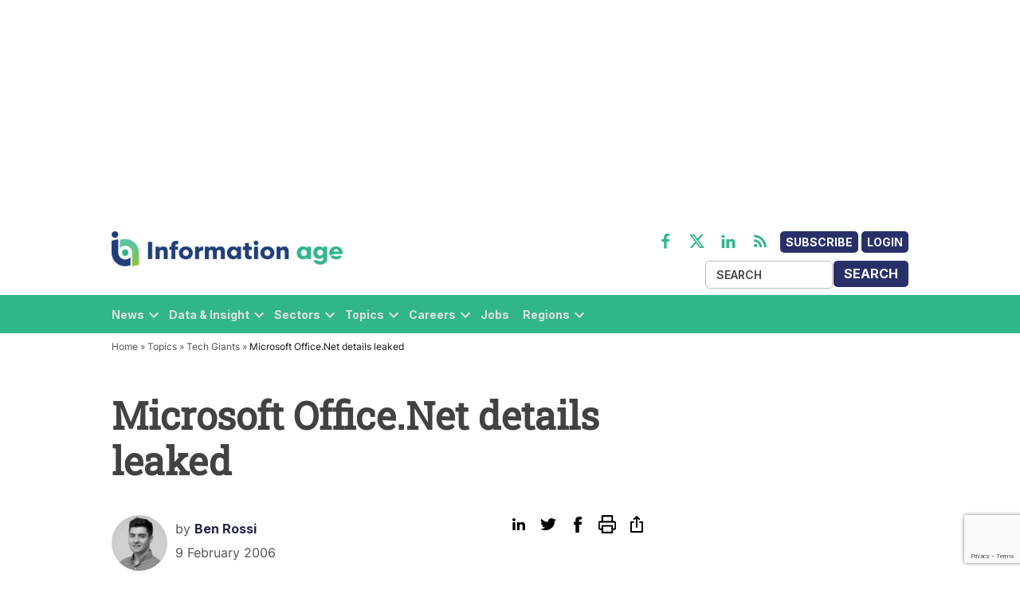

--- FILE ---
content_type: text/html; charset=utf-8
request_url: https://www.google.com/recaptcha/api2/anchor?ar=1&k=6LcVMM8pAAAAALqCtNoKVw0mOH41XeoQGw4effyE&co=aHR0cHM6Ly93d3cuaW5mb3JtYXRpb24tYWdlLmNvbTo0NDM.&hl=en&v=PoyoqOPhxBO7pBk68S4YbpHZ&size=invisible&anchor-ms=20000&execute-ms=30000&cb=fkxj615mt2h4
body_size: 48520
content:
<!DOCTYPE HTML><html dir="ltr" lang="en"><head><meta http-equiv="Content-Type" content="text/html; charset=UTF-8">
<meta http-equiv="X-UA-Compatible" content="IE=edge">
<title>reCAPTCHA</title>
<style type="text/css">
/* cyrillic-ext */
@font-face {
  font-family: 'Roboto';
  font-style: normal;
  font-weight: 400;
  font-stretch: 100%;
  src: url(//fonts.gstatic.com/s/roboto/v48/KFO7CnqEu92Fr1ME7kSn66aGLdTylUAMa3GUBHMdazTgWw.woff2) format('woff2');
  unicode-range: U+0460-052F, U+1C80-1C8A, U+20B4, U+2DE0-2DFF, U+A640-A69F, U+FE2E-FE2F;
}
/* cyrillic */
@font-face {
  font-family: 'Roboto';
  font-style: normal;
  font-weight: 400;
  font-stretch: 100%;
  src: url(//fonts.gstatic.com/s/roboto/v48/KFO7CnqEu92Fr1ME7kSn66aGLdTylUAMa3iUBHMdazTgWw.woff2) format('woff2');
  unicode-range: U+0301, U+0400-045F, U+0490-0491, U+04B0-04B1, U+2116;
}
/* greek-ext */
@font-face {
  font-family: 'Roboto';
  font-style: normal;
  font-weight: 400;
  font-stretch: 100%;
  src: url(//fonts.gstatic.com/s/roboto/v48/KFO7CnqEu92Fr1ME7kSn66aGLdTylUAMa3CUBHMdazTgWw.woff2) format('woff2');
  unicode-range: U+1F00-1FFF;
}
/* greek */
@font-face {
  font-family: 'Roboto';
  font-style: normal;
  font-weight: 400;
  font-stretch: 100%;
  src: url(//fonts.gstatic.com/s/roboto/v48/KFO7CnqEu92Fr1ME7kSn66aGLdTylUAMa3-UBHMdazTgWw.woff2) format('woff2');
  unicode-range: U+0370-0377, U+037A-037F, U+0384-038A, U+038C, U+038E-03A1, U+03A3-03FF;
}
/* math */
@font-face {
  font-family: 'Roboto';
  font-style: normal;
  font-weight: 400;
  font-stretch: 100%;
  src: url(//fonts.gstatic.com/s/roboto/v48/KFO7CnqEu92Fr1ME7kSn66aGLdTylUAMawCUBHMdazTgWw.woff2) format('woff2');
  unicode-range: U+0302-0303, U+0305, U+0307-0308, U+0310, U+0312, U+0315, U+031A, U+0326-0327, U+032C, U+032F-0330, U+0332-0333, U+0338, U+033A, U+0346, U+034D, U+0391-03A1, U+03A3-03A9, U+03B1-03C9, U+03D1, U+03D5-03D6, U+03F0-03F1, U+03F4-03F5, U+2016-2017, U+2034-2038, U+203C, U+2040, U+2043, U+2047, U+2050, U+2057, U+205F, U+2070-2071, U+2074-208E, U+2090-209C, U+20D0-20DC, U+20E1, U+20E5-20EF, U+2100-2112, U+2114-2115, U+2117-2121, U+2123-214F, U+2190, U+2192, U+2194-21AE, U+21B0-21E5, U+21F1-21F2, U+21F4-2211, U+2213-2214, U+2216-22FF, U+2308-230B, U+2310, U+2319, U+231C-2321, U+2336-237A, U+237C, U+2395, U+239B-23B7, U+23D0, U+23DC-23E1, U+2474-2475, U+25AF, U+25B3, U+25B7, U+25BD, U+25C1, U+25CA, U+25CC, U+25FB, U+266D-266F, U+27C0-27FF, U+2900-2AFF, U+2B0E-2B11, U+2B30-2B4C, U+2BFE, U+3030, U+FF5B, U+FF5D, U+1D400-1D7FF, U+1EE00-1EEFF;
}
/* symbols */
@font-face {
  font-family: 'Roboto';
  font-style: normal;
  font-weight: 400;
  font-stretch: 100%;
  src: url(//fonts.gstatic.com/s/roboto/v48/KFO7CnqEu92Fr1ME7kSn66aGLdTylUAMaxKUBHMdazTgWw.woff2) format('woff2');
  unicode-range: U+0001-000C, U+000E-001F, U+007F-009F, U+20DD-20E0, U+20E2-20E4, U+2150-218F, U+2190, U+2192, U+2194-2199, U+21AF, U+21E6-21F0, U+21F3, U+2218-2219, U+2299, U+22C4-22C6, U+2300-243F, U+2440-244A, U+2460-24FF, U+25A0-27BF, U+2800-28FF, U+2921-2922, U+2981, U+29BF, U+29EB, U+2B00-2BFF, U+4DC0-4DFF, U+FFF9-FFFB, U+10140-1018E, U+10190-1019C, U+101A0, U+101D0-101FD, U+102E0-102FB, U+10E60-10E7E, U+1D2C0-1D2D3, U+1D2E0-1D37F, U+1F000-1F0FF, U+1F100-1F1AD, U+1F1E6-1F1FF, U+1F30D-1F30F, U+1F315, U+1F31C, U+1F31E, U+1F320-1F32C, U+1F336, U+1F378, U+1F37D, U+1F382, U+1F393-1F39F, U+1F3A7-1F3A8, U+1F3AC-1F3AF, U+1F3C2, U+1F3C4-1F3C6, U+1F3CA-1F3CE, U+1F3D4-1F3E0, U+1F3ED, U+1F3F1-1F3F3, U+1F3F5-1F3F7, U+1F408, U+1F415, U+1F41F, U+1F426, U+1F43F, U+1F441-1F442, U+1F444, U+1F446-1F449, U+1F44C-1F44E, U+1F453, U+1F46A, U+1F47D, U+1F4A3, U+1F4B0, U+1F4B3, U+1F4B9, U+1F4BB, U+1F4BF, U+1F4C8-1F4CB, U+1F4D6, U+1F4DA, U+1F4DF, U+1F4E3-1F4E6, U+1F4EA-1F4ED, U+1F4F7, U+1F4F9-1F4FB, U+1F4FD-1F4FE, U+1F503, U+1F507-1F50B, U+1F50D, U+1F512-1F513, U+1F53E-1F54A, U+1F54F-1F5FA, U+1F610, U+1F650-1F67F, U+1F687, U+1F68D, U+1F691, U+1F694, U+1F698, U+1F6AD, U+1F6B2, U+1F6B9-1F6BA, U+1F6BC, U+1F6C6-1F6CF, U+1F6D3-1F6D7, U+1F6E0-1F6EA, U+1F6F0-1F6F3, U+1F6F7-1F6FC, U+1F700-1F7FF, U+1F800-1F80B, U+1F810-1F847, U+1F850-1F859, U+1F860-1F887, U+1F890-1F8AD, U+1F8B0-1F8BB, U+1F8C0-1F8C1, U+1F900-1F90B, U+1F93B, U+1F946, U+1F984, U+1F996, U+1F9E9, U+1FA00-1FA6F, U+1FA70-1FA7C, U+1FA80-1FA89, U+1FA8F-1FAC6, U+1FACE-1FADC, U+1FADF-1FAE9, U+1FAF0-1FAF8, U+1FB00-1FBFF;
}
/* vietnamese */
@font-face {
  font-family: 'Roboto';
  font-style: normal;
  font-weight: 400;
  font-stretch: 100%;
  src: url(//fonts.gstatic.com/s/roboto/v48/KFO7CnqEu92Fr1ME7kSn66aGLdTylUAMa3OUBHMdazTgWw.woff2) format('woff2');
  unicode-range: U+0102-0103, U+0110-0111, U+0128-0129, U+0168-0169, U+01A0-01A1, U+01AF-01B0, U+0300-0301, U+0303-0304, U+0308-0309, U+0323, U+0329, U+1EA0-1EF9, U+20AB;
}
/* latin-ext */
@font-face {
  font-family: 'Roboto';
  font-style: normal;
  font-weight: 400;
  font-stretch: 100%;
  src: url(//fonts.gstatic.com/s/roboto/v48/KFO7CnqEu92Fr1ME7kSn66aGLdTylUAMa3KUBHMdazTgWw.woff2) format('woff2');
  unicode-range: U+0100-02BA, U+02BD-02C5, U+02C7-02CC, U+02CE-02D7, U+02DD-02FF, U+0304, U+0308, U+0329, U+1D00-1DBF, U+1E00-1E9F, U+1EF2-1EFF, U+2020, U+20A0-20AB, U+20AD-20C0, U+2113, U+2C60-2C7F, U+A720-A7FF;
}
/* latin */
@font-face {
  font-family: 'Roboto';
  font-style: normal;
  font-weight: 400;
  font-stretch: 100%;
  src: url(//fonts.gstatic.com/s/roboto/v48/KFO7CnqEu92Fr1ME7kSn66aGLdTylUAMa3yUBHMdazQ.woff2) format('woff2');
  unicode-range: U+0000-00FF, U+0131, U+0152-0153, U+02BB-02BC, U+02C6, U+02DA, U+02DC, U+0304, U+0308, U+0329, U+2000-206F, U+20AC, U+2122, U+2191, U+2193, U+2212, U+2215, U+FEFF, U+FFFD;
}
/* cyrillic-ext */
@font-face {
  font-family: 'Roboto';
  font-style: normal;
  font-weight: 500;
  font-stretch: 100%;
  src: url(//fonts.gstatic.com/s/roboto/v48/KFO7CnqEu92Fr1ME7kSn66aGLdTylUAMa3GUBHMdazTgWw.woff2) format('woff2');
  unicode-range: U+0460-052F, U+1C80-1C8A, U+20B4, U+2DE0-2DFF, U+A640-A69F, U+FE2E-FE2F;
}
/* cyrillic */
@font-face {
  font-family: 'Roboto';
  font-style: normal;
  font-weight: 500;
  font-stretch: 100%;
  src: url(//fonts.gstatic.com/s/roboto/v48/KFO7CnqEu92Fr1ME7kSn66aGLdTylUAMa3iUBHMdazTgWw.woff2) format('woff2');
  unicode-range: U+0301, U+0400-045F, U+0490-0491, U+04B0-04B1, U+2116;
}
/* greek-ext */
@font-face {
  font-family: 'Roboto';
  font-style: normal;
  font-weight: 500;
  font-stretch: 100%;
  src: url(//fonts.gstatic.com/s/roboto/v48/KFO7CnqEu92Fr1ME7kSn66aGLdTylUAMa3CUBHMdazTgWw.woff2) format('woff2');
  unicode-range: U+1F00-1FFF;
}
/* greek */
@font-face {
  font-family: 'Roboto';
  font-style: normal;
  font-weight: 500;
  font-stretch: 100%;
  src: url(//fonts.gstatic.com/s/roboto/v48/KFO7CnqEu92Fr1ME7kSn66aGLdTylUAMa3-UBHMdazTgWw.woff2) format('woff2');
  unicode-range: U+0370-0377, U+037A-037F, U+0384-038A, U+038C, U+038E-03A1, U+03A3-03FF;
}
/* math */
@font-face {
  font-family: 'Roboto';
  font-style: normal;
  font-weight: 500;
  font-stretch: 100%;
  src: url(//fonts.gstatic.com/s/roboto/v48/KFO7CnqEu92Fr1ME7kSn66aGLdTylUAMawCUBHMdazTgWw.woff2) format('woff2');
  unicode-range: U+0302-0303, U+0305, U+0307-0308, U+0310, U+0312, U+0315, U+031A, U+0326-0327, U+032C, U+032F-0330, U+0332-0333, U+0338, U+033A, U+0346, U+034D, U+0391-03A1, U+03A3-03A9, U+03B1-03C9, U+03D1, U+03D5-03D6, U+03F0-03F1, U+03F4-03F5, U+2016-2017, U+2034-2038, U+203C, U+2040, U+2043, U+2047, U+2050, U+2057, U+205F, U+2070-2071, U+2074-208E, U+2090-209C, U+20D0-20DC, U+20E1, U+20E5-20EF, U+2100-2112, U+2114-2115, U+2117-2121, U+2123-214F, U+2190, U+2192, U+2194-21AE, U+21B0-21E5, U+21F1-21F2, U+21F4-2211, U+2213-2214, U+2216-22FF, U+2308-230B, U+2310, U+2319, U+231C-2321, U+2336-237A, U+237C, U+2395, U+239B-23B7, U+23D0, U+23DC-23E1, U+2474-2475, U+25AF, U+25B3, U+25B7, U+25BD, U+25C1, U+25CA, U+25CC, U+25FB, U+266D-266F, U+27C0-27FF, U+2900-2AFF, U+2B0E-2B11, U+2B30-2B4C, U+2BFE, U+3030, U+FF5B, U+FF5D, U+1D400-1D7FF, U+1EE00-1EEFF;
}
/* symbols */
@font-face {
  font-family: 'Roboto';
  font-style: normal;
  font-weight: 500;
  font-stretch: 100%;
  src: url(//fonts.gstatic.com/s/roboto/v48/KFO7CnqEu92Fr1ME7kSn66aGLdTylUAMaxKUBHMdazTgWw.woff2) format('woff2');
  unicode-range: U+0001-000C, U+000E-001F, U+007F-009F, U+20DD-20E0, U+20E2-20E4, U+2150-218F, U+2190, U+2192, U+2194-2199, U+21AF, U+21E6-21F0, U+21F3, U+2218-2219, U+2299, U+22C4-22C6, U+2300-243F, U+2440-244A, U+2460-24FF, U+25A0-27BF, U+2800-28FF, U+2921-2922, U+2981, U+29BF, U+29EB, U+2B00-2BFF, U+4DC0-4DFF, U+FFF9-FFFB, U+10140-1018E, U+10190-1019C, U+101A0, U+101D0-101FD, U+102E0-102FB, U+10E60-10E7E, U+1D2C0-1D2D3, U+1D2E0-1D37F, U+1F000-1F0FF, U+1F100-1F1AD, U+1F1E6-1F1FF, U+1F30D-1F30F, U+1F315, U+1F31C, U+1F31E, U+1F320-1F32C, U+1F336, U+1F378, U+1F37D, U+1F382, U+1F393-1F39F, U+1F3A7-1F3A8, U+1F3AC-1F3AF, U+1F3C2, U+1F3C4-1F3C6, U+1F3CA-1F3CE, U+1F3D4-1F3E0, U+1F3ED, U+1F3F1-1F3F3, U+1F3F5-1F3F7, U+1F408, U+1F415, U+1F41F, U+1F426, U+1F43F, U+1F441-1F442, U+1F444, U+1F446-1F449, U+1F44C-1F44E, U+1F453, U+1F46A, U+1F47D, U+1F4A3, U+1F4B0, U+1F4B3, U+1F4B9, U+1F4BB, U+1F4BF, U+1F4C8-1F4CB, U+1F4D6, U+1F4DA, U+1F4DF, U+1F4E3-1F4E6, U+1F4EA-1F4ED, U+1F4F7, U+1F4F9-1F4FB, U+1F4FD-1F4FE, U+1F503, U+1F507-1F50B, U+1F50D, U+1F512-1F513, U+1F53E-1F54A, U+1F54F-1F5FA, U+1F610, U+1F650-1F67F, U+1F687, U+1F68D, U+1F691, U+1F694, U+1F698, U+1F6AD, U+1F6B2, U+1F6B9-1F6BA, U+1F6BC, U+1F6C6-1F6CF, U+1F6D3-1F6D7, U+1F6E0-1F6EA, U+1F6F0-1F6F3, U+1F6F7-1F6FC, U+1F700-1F7FF, U+1F800-1F80B, U+1F810-1F847, U+1F850-1F859, U+1F860-1F887, U+1F890-1F8AD, U+1F8B0-1F8BB, U+1F8C0-1F8C1, U+1F900-1F90B, U+1F93B, U+1F946, U+1F984, U+1F996, U+1F9E9, U+1FA00-1FA6F, U+1FA70-1FA7C, U+1FA80-1FA89, U+1FA8F-1FAC6, U+1FACE-1FADC, U+1FADF-1FAE9, U+1FAF0-1FAF8, U+1FB00-1FBFF;
}
/* vietnamese */
@font-face {
  font-family: 'Roboto';
  font-style: normal;
  font-weight: 500;
  font-stretch: 100%;
  src: url(//fonts.gstatic.com/s/roboto/v48/KFO7CnqEu92Fr1ME7kSn66aGLdTylUAMa3OUBHMdazTgWw.woff2) format('woff2');
  unicode-range: U+0102-0103, U+0110-0111, U+0128-0129, U+0168-0169, U+01A0-01A1, U+01AF-01B0, U+0300-0301, U+0303-0304, U+0308-0309, U+0323, U+0329, U+1EA0-1EF9, U+20AB;
}
/* latin-ext */
@font-face {
  font-family: 'Roboto';
  font-style: normal;
  font-weight: 500;
  font-stretch: 100%;
  src: url(//fonts.gstatic.com/s/roboto/v48/KFO7CnqEu92Fr1ME7kSn66aGLdTylUAMa3KUBHMdazTgWw.woff2) format('woff2');
  unicode-range: U+0100-02BA, U+02BD-02C5, U+02C7-02CC, U+02CE-02D7, U+02DD-02FF, U+0304, U+0308, U+0329, U+1D00-1DBF, U+1E00-1E9F, U+1EF2-1EFF, U+2020, U+20A0-20AB, U+20AD-20C0, U+2113, U+2C60-2C7F, U+A720-A7FF;
}
/* latin */
@font-face {
  font-family: 'Roboto';
  font-style: normal;
  font-weight: 500;
  font-stretch: 100%;
  src: url(//fonts.gstatic.com/s/roboto/v48/KFO7CnqEu92Fr1ME7kSn66aGLdTylUAMa3yUBHMdazQ.woff2) format('woff2');
  unicode-range: U+0000-00FF, U+0131, U+0152-0153, U+02BB-02BC, U+02C6, U+02DA, U+02DC, U+0304, U+0308, U+0329, U+2000-206F, U+20AC, U+2122, U+2191, U+2193, U+2212, U+2215, U+FEFF, U+FFFD;
}
/* cyrillic-ext */
@font-face {
  font-family: 'Roboto';
  font-style: normal;
  font-weight: 900;
  font-stretch: 100%;
  src: url(//fonts.gstatic.com/s/roboto/v48/KFO7CnqEu92Fr1ME7kSn66aGLdTylUAMa3GUBHMdazTgWw.woff2) format('woff2');
  unicode-range: U+0460-052F, U+1C80-1C8A, U+20B4, U+2DE0-2DFF, U+A640-A69F, U+FE2E-FE2F;
}
/* cyrillic */
@font-face {
  font-family: 'Roboto';
  font-style: normal;
  font-weight: 900;
  font-stretch: 100%;
  src: url(//fonts.gstatic.com/s/roboto/v48/KFO7CnqEu92Fr1ME7kSn66aGLdTylUAMa3iUBHMdazTgWw.woff2) format('woff2');
  unicode-range: U+0301, U+0400-045F, U+0490-0491, U+04B0-04B1, U+2116;
}
/* greek-ext */
@font-face {
  font-family: 'Roboto';
  font-style: normal;
  font-weight: 900;
  font-stretch: 100%;
  src: url(//fonts.gstatic.com/s/roboto/v48/KFO7CnqEu92Fr1ME7kSn66aGLdTylUAMa3CUBHMdazTgWw.woff2) format('woff2');
  unicode-range: U+1F00-1FFF;
}
/* greek */
@font-face {
  font-family: 'Roboto';
  font-style: normal;
  font-weight: 900;
  font-stretch: 100%;
  src: url(//fonts.gstatic.com/s/roboto/v48/KFO7CnqEu92Fr1ME7kSn66aGLdTylUAMa3-UBHMdazTgWw.woff2) format('woff2');
  unicode-range: U+0370-0377, U+037A-037F, U+0384-038A, U+038C, U+038E-03A1, U+03A3-03FF;
}
/* math */
@font-face {
  font-family: 'Roboto';
  font-style: normal;
  font-weight: 900;
  font-stretch: 100%;
  src: url(//fonts.gstatic.com/s/roboto/v48/KFO7CnqEu92Fr1ME7kSn66aGLdTylUAMawCUBHMdazTgWw.woff2) format('woff2');
  unicode-range: U+0302-0303, U+0305, U+0307-0308, U+0310, U+0312, U+0315, U+031A, U+0326-0327, U+032C, U+032F-0330, U+0332-0333, U+0338, U+033A, U+0346, U+034D, U+0391-03A1, U+03A3-03A9, U+03B1-03C9, U+03D1, U+03D5-03D6, U+03F0-03F1, U+03F4-03F5, U+2016-2017, U+2034-2038, U+203C, U+2040, U+2043, U+2047, U+2050, U+2057, U+205F, U+2070-2071, U+2074-208E, U+2090-209C, U+20D0-20DC, U+20E1, U+20E5-20EF, U+2100-2112, U+2114-2115, U+2117-2121, U+2123-214F, U+2190, U+2192, U+2194-21AE, U+21B0-21E5, U+21F1-21F2, U+21F4-2211, U+2213-2214, U+2216-22FF, U+2308-230B, U+2310, U+2319, U+231C-2321, U+2336-237A, U+237C, U+2395, U+239B-23B7, U+23D0, U+23DC-23E1, U+2474-2475, U+25AF, U+25B3, U+25B7, U+25BD, U+25C1, U+25CA, U+25CC, U+25FB, U+266D-266F, U+27C0-27FF, U+2900-2AFF, U+2B0E-2B11, U+2B30-2B4C, U+2BFE, U+3030, U+FF5B, U+FF5D, U+1D400-1D7FF, U+1EE00-1EEFF;
}
/* symbols */
@font-face {
  font-family: 'Roboto';
  font-style: normal;
  font-weight: 900;
  font-stretch: 100%;
  src: url(//fonts.gstatic.com/s/roboto/v48/KFO7CnqEu92Fr1ME7kSn66aGLdTylUAMaxKUBHMdazTgWw.woff2) format('woff2');
  unicode-range: U+0001-000C, U+000E-001F, U+007F-009F, U+20DD-20E0, U+20E2-20E4, U+2150-218F, U+2190, U+2192, U+2194-2199, U+21AF, U+21E6-21F0, U+21F3, U+2218-2219, U+2299, U+22C4-22C6, U+2300-243F, U+2440-244A, U+2460-24FF, U+25A0-27BF, U+2800-28FF, U+2921-2922, U+2981, U+29BF, U+29EB, U+2B00-2BFF, U+4DC0-4DFF, U+FFF9-FFFB, U+10140-1018E, U+10190-1019C, U+101A0, U+101D0-101FD, U+102E0-102FB, U+10E60-10E7E, U+1D2C0-1D2D3, U+1D2E0-1D37F, U+1F000-1F0FF, U+1F100-1F1AD, U+1F1E6-1F1FF, U+1F30D-1F30F, U+1F315, U+1F31C, U+1F31E, U+1F320-1F32C, U+1F336, U+1F378, U+1F37D, U+1F382, U+1F393-1F39F, U+1F3A7-1F3A8, U+1F3AC-1F3AF, U+1F3C2, U+1F3C4-1F3C6, U+1F3CA-1F3CE, U+1F3D4-1F3E0, U+1F3ED, U+1F3F1-1F3F3, U+1F3F5-1F3F7, U+1F408, U+1F415, U+1F41F, U+1F426, U+1F43F, U+1F441-1F442, U+1F444, U+1F446-1F449, U+1F44C-1F44E, U+1F453, U+1F46A, U+1F47D, U+1F4A3, U+1F4B0, U+1F4B3, U+1F4B9, U+1F4BB, U+1F4BF, U+1F4C8-1F4CB, U+1F4D6, U+1F4DA, U+1F4DF, U+1F4E3-1F4E6, U+1F4EA-1F4ED, U+1F4F7, U+1F4F9-1F4FB, U+1F4FD-1F4FE, U+1F503, U+1F507-1F50B, U+1F50D, U+1F512-1F513, U+1F53E-1F54A, U+1F54F-1F5FA, U+1F610, U+1F650-1F67F, U+1F687, U+1F68D, U+1F691, U+1F694, U+1F698, U+1F6AD, U+1F6B2, U+1F6B9-1F6BA, U+1F6BC, U+1F6C6-1F6CF, U+1F6D3-1F6D7, U+1F6E0-1F6EA, U+1F6F0-1F6F3, U+1F6F7-1F6FC, U+1F700-1F7FF, U+1F800-1F80B, U+1F810-1F847, U+1F850-1F859, U+1F860-1F887, U+1F890-1F8AD, U+1F8B0-1F8BB, U+1F8C0-1F8C1, U+1F900-1F90B, U+1F93B, U+1F946, U+1F984, U+1F996, U+1F9E9, U+1FA00-1FA6F, U+1FA70-1FA7C, U+1FA80-1FA89, U+1FA8F-1FAC6, U+1FACE-1FADC, U+1FADF-1FAE9, U+1FAF0-1FAF8, U+1FB00-1FBFF;
}
/* vietnamese */
@font-face {
  font-family: 'Roboto';
  font-style: normal;
  font-weight: 900;
  font-stretch: 100%;
  src: url(//fonts.gstatic.com/s/roboto/v48/KFO7CnqEu92Fr1ME7kSn66aGLdTylUAMa3OUBHMdazTgWw.woff2) format('woff2');
  unicode-range: U+0102-0103, U+0110-0111, U+0128-0129, U+0168-0169, U+01A0-01A1, U+01AF-01B0, U+0300-0301, U+0303-0304, U+0308-0309, U+0323, U+0329, U+1EA0-1EF9, U+20AB;
}
/* latin-ext */
@font-face {
  font-family: 'Roboto';
  font-style: normal;
  font-weight: 900;
  font-stretch: 100%;
  src: url(//fonts.gstatic.com/s/roboto/v48/KFO7CnqEu92Fr1ME7kSn66aGLdTylUAMa3KUBHMdazTgWw.woff2) format('woff2');
  unicode-range: U+0100-02BA, U+02BD-02C5, U+02C7-02CC, U+02CE-02D7, U+02DD-02FF, U+0304, U+0308, U+0329, U+1D00-1DBF, U+1E00-1E9F, U+1EF2-1EFF, U+2020, U+20A0-20AB, U+20AD-20C0, U+2113, U+2C60-2C7F, U+A720-A7FF;
}
/* latin */
@font-face {
  font-family: 'Roboto';
  font-style: normal;
  font-weight: 900;
  font-stretch: 100%;
  src: url(//fonts.gstatic.com/s/roboto/v48/KFO7CnqEu92Fr1ME7kSn66aGLdTylUAMa3yUBHMdazQ.woff2) format('woff2');
  unicode-range: U+0000-00FF, U+0131, U+0152-0153, U+02BB-02BC, U+02C6, U+02DA, U+02DC, U+0304, U+0308, U+0329, U+2000-206F, U+20AC, U+2122, U+2191, U+2193, U+2212, U+2215, U+FEFF, U+FFFD;
}

</style>
<link rel="stylesheet" type="text/css" href="https://www.gstatic.com/recaptcha/releases/PoyoqOPhxBO7pBk68S4YbpHZ/styles__ltr.css">
<script nonce="3NRn7k5-H_VhT-_7_jXbsA" type="text/javascript">window['__recaptcha_api'] = 'https://www.google.com/recaptcha/api2/';</script>
<script type="text/javascript" src="https://www.gstatic.com/recaptcha/releases/PoyoqOPhxBO7pBk68S4YbpHZ/recaptcha__en.js" nonce="3NRn7k5-H_VhT-_7_jXbsA">
      
    </script></head>
<body><div id="rc-anchor-alert" class="rc-anchor-alert"></div>
<input type="hidden" id="recaptcha-token" value="[base64]">
<script type="text/javascript" nonce="3NRn7k5-H_VhT-_7_jXbsA">
      recaptcha.anchor.Main.init("[\x22ainput\x22,[\x22bgdata\x22,\x22\x22,\[base64]/[base64]/[base64]/[base64]/[base64]/UltsKytdPUU6KEU8MjA0OD9SW2wrK109RT4+NnwxOTI6KChFJjY0NTEyKT09NTUyOTYmJk0rMTxjLmxlbmd0aCYmKGMuY2hhckNvZGVBdChNKzEpJjY0NTEyKT09NTYzMjA/[base64]/[base64]/[base64]/[base64]/[base64]/[base64]/[base64]\x22,\[base64]\x22,\x22R3/CuMKmJ8KLfsKiJmgUwopew5wcS8OywrzCssOqwp1/[base64]/DnsKXfB7DoC7CkyvCkcOSdMODU8KFBMO3ecOGDsK5NBhzcyXChMKtNcOewrMBDRwwDcOfwrZcLcOXEcOEHsKDwoXDlMO6wqsUe8OEGSTCszLDgk/Csm7CnVldwoEDfWgOXcKkwrrDp3HDojIHw7LCqlnDtsOIT8KHwqNNwoHDucKRwoo5wrrCmsKfw4JAw5hKwrLDiMOQw4vCtyLDlzTCr8OmfTbCqMKdBMOXwpXColjDvMKWw5JdVMKiw7EZPcO9a8KrwoIGM8KAw5LDr8OuVDvCpm/DsX0YwrUAckV+JSPDjWPCs8OIPz9Bw6oowo17w5LDn8Kkw5k7BsKYw7pXwqoHwrnCmgHDu33CisK2w6XDv3LCgMOawp7CnS3ChsOjbsK4Lw7Cvh7CkVfDjcOmNFRKwr/DqcO6w49SSANzwp3Dq3fDk8KHZTTCicOYw7DCtsKqwqXCnsKrwr4GwrvCrHbCmD3CrXrDmcK+OCfDtsK9CsOQZMOgG3J7w4LCnXLDnhMBw4jCpsOmwpVqI8K8LyFLHMK8w5AKwqfClsOmJsKXcS1rwr/Du1DDmko4JxPDjMOIwp1bw4BcwpPCkmnCucOrYcOSwq4ENsOnDMKmw67DpWEFAMODQ3zCpBHDpQAeXMOiw6LDon8iSMKkwr9ADMOcXBjChcK6IsKndcOeCyjChsOTC8OsI1cQaEnDnMKML8K4wrlpA1dSw5UNfMK3w7/DpcObHMKdwqZ5eU/DonbCiUtdF8KeMcOdw7XDlDvDpsKCAcOACEHCrcODCWUUeDDCixXCisOgw5TDuTbDl2Jxw4x6XSI9AmNSacK7wpPDug/CggrDjsOGw6c6wqpvwp4+T8K7YcOOw7V/DR0DfF7Dgm4FbsOcwpxDwr/Cl8OnSsKdwo/Co8ORwoPCrsO1PsKJwqF6TMOJwonCpMOwwrDDucOnw6s2M8KqbsOEw4fDocKPw5l8wqjDgMO7eAQ8EyVyw7Z/[base64]/fSh8WUjCj8OVaRUWC1jDqkXDlxvDj8OODnhNEkAFTsK1wqfDpnx9NgQCw43Do8OdBcOnw7E8WsOTC24lEWnCjsKLJg/CrxhJR8KWw4nDmcKzFMKKGcOlAyjDhMOjwrPChRLDsWJNZMKDw77Dk8OMw6Yaw60ow6PCrHfDnQ11KsOiwr7Cl8KwajBHWcKYw55/wpLDpEvCo8KvZFYSw645wpN5RsK2UzQkV8OSAsOKw5XCozFSwqtUwo/DiU4IwoIww63DgsK/[base64]/Ct8O0w5Z+wpTCvWTDmQ4nbsKrwrYdGn9gMMKmWcOMwqvDh8Kbw7/DhsK1w7MuwrnDssOgFsOhAcOacD7CmcO2w7JgwrccwqNDQA3Dom3CpCJTCcODDW7DjcKKMsKReXfCnMOaMcOpRULDmcOsZwjCqB/Dr8O5G8K/PyzDmsKrOWUuKi5nXMOGYj0Uw6oPaMK/w4AYw4rDh2dOwqvChsOUwoPDmcKGCcOdKygDYUgNe3zCu8OhGhhQU8K2aEPCi8KTw7vDoDAdw73CssKkSnIZwpAuG8KqV8KjHRvCucKSwogjNGzDo8OxH8KVw78fwr3DtznCtTnDlitsw5M2worDr8OYwpM/BXHDu8OiwofDlANdw5zDicKpBcK+w57DrDrDnMOGwrvCicKDwo7DpsOywpHDsXfDvMO/w4VuTgFjwpPCkcOxw4bDkiATPR7ChXZuUsKXFsOIw67CisKjwpVdwo1cLcOxURXCuA7DhnTCh8KFEsO4w59KFMOfbsOLwpLClcOiIcOiS8KMw7bCiXkaJcKcVhjCk2/DsHzDtmIkw78eK2zDk8K6wqzDssK1D8KsCMKSdsKjWMKXInxXw5ILcVwHwqnChMO3ARDDgcKHLMOEwqcmwp8vc8OqwprDicKRHsOkKQvDqcKTLi9DZVzCiW4+w4tcwqfDosKUSMKTSsKewrduwpA+KHMTPibDr8OHwpvDhMKeb2ttMcO/Lg0dw4FZP3tTCMOhesOlGDrCtg7Cggd2wpPCk0/Dsy7CmExWw6t/QTIeD8KRdcKgb257exEAPsOlwqTCihfCkcKXwpPDk07CjsOtw4gDAX/[base64]/CrwPDuGDCszrDpcO+woRdwoLDkyEgC8OndT/DqUhqJwnDrivDncKzw4/[base64]/[base64]/[base64]/CslnCicK/w4IlY0vCrsKpwovDocOvwrvCjMO7w4FTZsKEFygAwrfCv8OMSyjCrH1ocsKkBUTDpcKNwqI8GcKDwok7w4bDhsOVHBZ3w6jCmcK4Nm4kw4/DhirDlkDDpcKGMMK0JTUbw7fDnQzDlhvDkzR9w41TKcO4wrDDlytiw7ZiwpQPGMO+w54vRHjDnT/DjMKdwptYMcOOw6RDw6htwpZjw7QKwqQ3w53CisKIC0PCnV15w60twqTDoUDDtmRxw7NYwo4jw7A0w5vDmw8bR8KOecOaw6XCgcOKw6VwwobDvsOnwqfDvHo1wp0Sw73CvB7DpWDCkGTCg1bCtsOGw6/DssO4Q0Rnwr97woDDjUDCosO+wqTDjj1iJ0PDhMOcQ28pXMKHayg7wqrDhyXCvcKpEG/CocOqJ8O1w4zCiMOtw6vCicKwwpPCqE1MwrkLF8Kzw5A1w6h8wp7CkgTDi8KaWmTCtcOTW2PDgsOGWW98AsO4EcK2woPCgMOsw6rDl2JCLVzDgcKpwqB4wrPDsEbDvcKew7PDt8OVwoMUw7rDusKqGH7DkR5mUDfCoA8Cw6R6O1PDjm/CosKpOB7Du8KBwoEKLiR8W8OYN8OKw6LDlsKNwrXCiUoNanHCgMOkPcKkwohaOW/CgsKcwq3DmB4uaR3DosOfBMOZwrLCiCNuwqxBwqbCnMOedsOuw6vCg0HCvxMqw5zDpEthwrnDlcOswrvCoMKSYsO3wp7CiGTDvUjDhUF9w43DnFrCi8KWElQpbMObw7LDvAxtJR/DscO6NMK+w7rDkhPDsMOtacOsAWVpb8Oyf8OFSjocQMOiLMKzwrnCrMKAwojDvyAaw6VFw4/DpMOVKsK7UsKKV8OqQMOqX8KXw6rDpSfConTDrHxCGcKVw57Ct8O5wqPDqcKUIMObwoHDn2M+NBrCuDvDizFiL8Khw5LDvwTDuVgBS8OYwr1Hw6BYXBTDs10dc8ODwoXCgcK/[base64]/[base64]/V8ODFMK4w440w7MIwqzDlg3DtsKHMCFnwpnDhz/CvEHCr3LDt1TDkTHCs8OkwqpbRsOGUH1QLsKPV8K/OB9zHy/CqwPDqcO+w5rCn2h2w6wpDVgQw4owwpJWwrrCokjDjVBbw78PW2HCt8K8w6vCu8KhGnpHacK+PGUcwqw1csKVasKuZcKcw6gmw5/[base64]/CmlLCkGx1TGwgw77CjGh8wr0hwpZ3w7A7KMKew5XCsifCtsOdwoLCssOxw5YXE8OVwo51w6Yqw5xeZcKeAsKvwr/CgsK4wqjDnkDDvcKnw67DgcKzwrxUQmlKwq3Cr2DClsKaRkolYcOZSFRBw4bDsMKrw7rDqA8HwrwowoQzwr3DusKdGBF1w53Di8O0ZMOdw41ZHxDCvMOjMhYcw7BSRcKqw7nDryTCiEbCl8OsQn3DlMOAw4HDgsOQUFDCusOIw4QmZkXChMK/wpJhwpTClUxYT2DDvA3CsMOIbSnCisKEHgV0OsKqKsKHPcOJwq4pw7TDnRR8IcOPM8K2D8KaMcOXRCTChFPCoVfDtcOQOsOYG8Kww7h/WMKnWcOQwoYBwqw2H1Q/bMOvdzbCh8KUwr/DocKcw4LCgsOvAcKuR8OgV8OFGcOiwo9qwpzCuw7CkjlqfVvCjsKRfWPDvSgYdlzDiWMvwpgJBsKPUknCqRA6wpcRwoDCgiHDoMO6w6dQw44Kw4IrdRbCr8OUwo9tQ0VAwobCsWvCo8ObBMK2dMORwq/DkwklCh04ZzbCl3rDhyfDrnnDnVM0PBMxd8KBND7ChGvCqGPDpMKOw6DDqsOnIsKAwr4QNMOVN8OBw47DnmfClUwfPMKfwps7DGR8HGMMYMKfSGTDpcOtw68gw4cTwqYcPivDnnjDksOZw73DqlAQw4rDiXkgw6HCjBLDqy99KBfDqsOTw6rCkcK7w71lw4/[base64]/blDCiFnDvBdkH2jDuCY+w6xSwqEfAEAWR3/Di8O4wrdnZMOjACJ2KMKbVUltwowrwpHDqXp/AjXDhgvDv8OeJcKSwqTDsydQSMKfwpp0dcOeBQTDliswHExVF3HCisKYw77Dm8KEw4nDr8OjH8OHAUpAwqfCmzBDw4wSTcOnOEDCn8Otw4zDmcOmw7TCqMKRCcKbG8OEw7fCmi/Ch8OCw7ZTfXpFwqjDu8OncMO9E8KSE8KRwrcgE0IRQA5fERrDnQ3DmnfCoMKHw7XCq0XDksOKaMORf8OvEBIawrgwNEoPwqwOwqDCqMOUwrNbcnHDu8OKwr7ClE/DicOqwr9OaMOmwpZvG8KcZD/Cv1dfwqJjDGzDuzvCmyLCjsOuPcKnB2rCpsOPwqLDj0Ryw5XCkcOgwrTCk8OVf8KRC3lSPcKlw4t6KW3Co0fCs3bDqMOqI01lwrViUUJvY8KJwqPCiMOeU33CgCoCZiw5OW/ChnojGgPDm1HDmz9/J2HCu8OqwqHDtMK1w4PCiGo2w6nCpMKbwp8dE8OyBMKjw4oCw69Kw6DDgMOwwo1BL1NqUcK/cg4rw6V7wrJpZjpecjjCjF7CncOWwoRbMBQBwrvCt8Kbw4IWwqHDhMOxwrcpGcO7A2vClQI/[base64]/wpEuRsK8J8KEwqPDmMKWwpUIOSvDj0bCjF0QXEAZw40PwqzCj8KRw6U/RcO0w4vClCHCozbDhHXChMK2wp1Owo7DnsOPbMOAdsK3wrcHwrohGBTDqsK9wpnCo8KMCF7DmMO7wr/DiDdNw6QBw54Kw6R6UFhIw5vDhcKhSQh9w5hzVxBFOMKjSMOuwo80SXbDr8OAfn/DuEx8MMOhADfClcOvKsK2WG5gQGTDisKVeUxew4zCtDTCrsOEEl7DqMK8Dm1iw45cwpMRwqoEw4BwR8OsNx3DtsKaOsKccWtBwrTDhgjCjcOlw6BXw48gIsO/w6xNw5tRwqLDiMONwq8rC0xww7bDlsKAf8KQTC3CnCoVwr/Ci8Kpw6QRM10qw7HDicKtLgJ6w7LDrMK/VcKrw4bCj0QnfXvDpsKOacK6w4DCoT/Cr8O6wqTDisKQR1p3NsK+wp9swqrCtMKpwqzCgwnCjcKywqA/KcOuw7ZyNsKhwr9MIcKXL8KLw7VVFsKTZMOIwoLDsCMfw7JOwpgMwo0vBcOyw7hiw4w6w4tswpfCs8O3wqN4UV/DlMKWwpVScsO1w4AlwqR6w4bCj2TCglJAwozDlsOtwrBgw6oGLsKeRsOnw5DCtgjCmAbDsXTChcKUZ8Otd8KtB8K3F8Oawoh9w6/[base64]/DvnXCn8KLw6w0Y27DnGpGw6vCl8KewpvDu8OQw77DtsOUwqgfw7LCpwXCrMKoVcODwoZuw5cDwrt/B8O/aWPDtQ5Ww5nCqMOqaVrCuhRkwpYIPsOTwrfDmFHCjcKddiPDmsKiAGbChMKzLCnDmhbDj1sMXsKkw5kmw4HDriDCkMKPwqPDt8OZRMOrwo1EwrnDqsOEwqRQw53CgsKNccKbw45UQ8K/TggiwqDCgMKNwodwFFnDqR3CsA4EZH9zw7zCgsOvw5rDosOvTsKtw7jCiUhjPsO/wq5OwoHDncKHGDrDvcKQw4rCq3YfwrLChRZqwoU7D8Kfw4obAMOPYsKcAcO4AsOowpzDkz/CjMK0YXIDYUbCtMO9acKnPFAXYAQnw6JTwqZvW8Ofw68XZwlfHsOTXcO4w5PDoCfCssO0wqbCuSfDli/DrsKJLMKqw59sWcKCRMKyQjjDsMOkwpPDjVhdwoLDrsKJbjzDvcKhwpPCpxDDtcKGTkcQw6FsCMOWwok6w7vDmhbDuS44V8OhwoI/E8Ksfm7CgCNOw6XChcOEOsKRwoPCglDDocOfNC3DmwnCoMO6OcOsd8OLwo3DncKAD8OrwpnCh8KAw6XCpjHDtMO2L3ZIUG7CiEZjw7tYw6Q5w5nCpiZ1CcKeIMKoCcOIwqMSbcOTwqLCjsOwK0HDvcKRw6pBA8K/clMHwqBYBsOBcjRAUlEbwrwpRSUZU8OJYsK2T8O/[base64]/[base64]/DpzLDv8OFwo7DnEZdw4kydh/Cl2zCmsKUwp4icyQEJEDDnX/CnxTDmsKgaMK3wqPClC8lw4DClsK5T8KOP8O1wohMMMORHXknLcOEwrptJyR7J8Ofw5tcTERaw47DmGIww7/DnsKSPcOuTXvDm3wERGDClhJYYMOkXcK0NMOAw4zDkMKDIREYQ8KzUDfDjMKDwr4/eUg4Y8OyGSd/[base64]/Ck1htwoQjwqtFI8OOwpNWRsOnw68fbsO3w4I5HnU9ailWwp3CigoaeW3CryALB8OUcgQEHGt7VSp9MMOJw5nCpMKFw61pw7QHbMKIHsOXwqtvwprDhMOkblwvDXjCncOEw55nTsOTwrPCtVNRw5zDsT/Co8KBM8Kmw49MO0sPCCRuwrVMPi7DrcKUO8OGXMKdZMKMwpnDnMOKXA9dM1vCoMOkd13CvG/DuSIQw5V/JsO2w4IFwprCtVRcw5LDpsKGwrB/P8KSwp/Cn3rDlMKYw5VrLhESwpDCq8OmwoDCuiR1bmcaajPCpsKwwrPChMONwp9Iw54Jw4bCvsOPw4YLTGfDrD3DsHVRUU3DqMKJOMKQOxBvwrvDqlQmSAjCpMK+w5s+SsOuZyhbJQJswoF+w4rCj8OUw6vDpjQVw47CpsOiw4/[base64]/w4rCisKfPsKDZWnCkBrDu8KFwrzDo0ESXXMXwp0aw6MCw47Cp0TDjcOLwrfDlTwLXC1Vwr1ZLQ0bI27CvMKKa8KtB0UwQhbClcOcGmPDm8OMbGLCvMO2H8ObwrV6wrAoWDjCosKswpnDo8OWw4XDu8K9w5/CmsKaw5zCv8O2WcKVdiDDhkTCrMOif8K4woo/XwtPNy3Cpwd4Kz7DkRF/[base64]/DmTowE8OLw7vCj38bOMOOwqHDnsOYGsK9w4LDpcODw4JsWVNWwognD8Ktw6LDniAvwrnDvhTCthDDmsKzw4E3T8KTwppCBDhpw6XDklxOUFsResKvfcOCayzCpizComkDPB8Gw5jCi2MbA8KvCcKvTDbDk0x/KcKXw6EARMO4w79aa8K1wqbCo3MWUHNkGSktMcKew7bDgsK4Q8Kuw7kXw4bCvhTCuCtPw7vCtn3CqMKpwocBwozDimbCnndMwrgWw5HDtBINwpR7w7PCjUzDrSdKNGtYUyBwwo/CjsOTLcKQehYjTsOVwrjCvMOjw4PCscOTwowAPmPDqGIfw5I2GsOaw4DChRHDmMKxw6FTw7zCn8KaJTrClcKfw77Cu1YnF1vDk8OKwpRCKzhqUcOUw4vCsMONJ04wwq3Ck8Oew7rCrMKnwrtsH8KqRMKtw5tWw7bCu1FhF3kyPcO9GXfCk8O5KWUtw5zDj8KPw5R0eC/CkgXDnMOLCsOMNB/CjUpow74CKS/DkMO4VsK8DWJCO8KuVlEOw7AQwobDgcO5FjzDumwYw4PCscOvwp8Cw6rDq8OYwrfCrHbDvzthwpLCjcOAw4YHXm9Jw5VOw6Bgw6XCtFYGf0PCsWHDnG1/e18tAMKvdV8kwq1RXFZQeCfDtn0rwoTDgMKHw4YLFxLDm1IkwqU6w7PCsiFxXcK1QwxSw6VXCMOsw7w2w4/Cs1U+wrLDjMOFOgbDlAvDoD5rwo8kF8Kyw4UBw77Cg8OpwpPCljJaPMKFDMKtaC3ChCLCocKQwoh5HsO1w7E5FsOWw5lCw7tCL8K+Wm7DiWnDrcK6HAFKw7M0AXPCgB8xw5/[base64]/DusORcsOfX1skf8OgeE54ch7CksOYB8ObQsOPR8OYwr/CjsOGwrZFw7U/[base64]/DsgfDoX3CpW1Vw4Q3wqY/w6R4e8KGCBrDqhnDlMOvw4xjTBR9w77CgSUtAsODWMKfDMObFUEqEMKSJgxbwqEwwqZNScOFwojCgcKBYsOOw63DvkFrNV/Cr1PDvcKkZxHDjMOCYCdUFsOMwrUOFEfCiVvCmDTDo8KfC1vCjMKAwr85IgUTKHLDvhvCm8ORBDRVw5RxLjTDgcKSwpVFw5kwIsKDw7srw4/DhMOww4U4C3JAVTzDuMKpPQPCqsKfwqjCvcOdw6FAJMOoKC9HcF/CkMOTwptVbmXCkMKYwppFZSJ/wo0aDlzDnyHCqk8Rw6jDi0HCnsKQMsK0w5I1w4sifhAJTW9fw5HDtQ9twrXCug7CsxJ8WR/CgMOtc2LCk8O2SsOTwrgCwovCvTlhwqYww5p0w5/CqsO3W2HCucKhw5LDvB/Dh8OIw5nDrMKnXsKTw5fDlDsRFsO2w41xNmAVwqLDpwLDpTUhJUXCljXChVRCFsO/DBMSwpMNwrFxw4PCnT/DujzCjcOMSl1iScOvcz/Dry4NB3UewrHDtMOKA019W8KJfcKkw5ATw7XDosOUw5RkO285Pk1ZFsOLcMOtfsOFHkPDmlvDki7CkXZ4PRkYwpl/HEXDikIrL8KQw7cIacKqw5Jtwrtxw4HCs8K5wrrClAvDtU3CrCxFwrFXwqvDncOGw63CkAECwr3Cr0bCoMKuw4o/w7DCg3XCtBdSKWwHGVfCgsKpw6kNwpTDhADDlMKZwoJKwonDksOOPcOCccKkDGHCknU6w4/CqMKgwq3CnsKsQcKrCDBAwrBbRhnDgcOhw6pxw7HDo3bDplnDkcOXfMOGw5gAw5NNaU/CrXHDpAlVQULCvGLCpMOCGjrCjlNyw4rCrsOsw7rCiltew6BMUUjCgSx5w6HDjMOWBMOHRSA/KVjCojnCm8OUwqTDg8OPwqjDocO3wq9jw7bCoMOcYh0gwrgWwqDCpVTDt8OnwoxeWMO0w4kYO8Krw7l8wrcUPQTDncORM8OAS8KAwqHDj8Okw6ZDVnR9wrHDhjwaR37Cm8KxHihuwonDmMKfwqIAUMOOMnplQ8KdBsOfwqzCj8K/IMKBwoDDq8KCVsKEJ8OgbwZBwq42OTA5bcOWPlZbIBrCk8Kbw5ILfXJoZMKqw4LDkXQaDkYFWsKow7XDnsOYwpfDucOzE8OGw4nCmsKlTlrDm8KCw6DClsO1wqtAJMKbwpzDhEnCvA7DhcOCwqbDhC7DqC80WHdJw6ReCMKxF8Kow60Ow6BxwoTCjsOpw6ktw6/Dsm8Ew7ITf8KtIRDDhylYwqJ+wqFzbzfDuRc0woBOacOSwqkCEcO5woMDw79JTsKCX1ckY8OCAsKIfhslw4RROibDgcO0VsKUwr7CkV/[base64]/ZUfDoXh9wpfCjBh7Qx3Di1FJw4vDnnMwwpTCt8OTwo/[base64]/wrHDmcKowrXCninCt8OAfA3DqDjDpTjDoy/CksOMOMOkB8OSw6bCn8KyQznCiMOIw7AhbkvCh8OfXsKIJcO3Z8OxcmzCqgbDnSvDmAMwAEY1cn4gw5ogw7/CnFXDs8KDeDAzGQLDscKMw5IMw4BwSQzChsOJwr3DksKFw7XCoxLCv8OLw6knw6LDhcKZw6FpUhXDhMKOTMKXGsKhU8KVIMKoacKheQUbTSnCj0vCtsO8V2jCjcK3w6rCosOHw5HClT/CjA40w6fDjV0MUgHCoWEmw4/CvmTDiTw/ewTDripjF8KYw5Q+OnrDssO+IMOewoPCisKqwp/DqMOZw6Q5wrZfwpvCnSIpBWMCPsK3wrl1w5RdwociwrbCvcO2JMKHKcOsYV5ifFkywpRUAcKDDcKfUsO3wp8Fw7cyw6nDqSgIS8Oywr7Cm8O+wq46wqXCvl/DicOZTsKQAVJpaX/Cr8OMw4jDs8Kcw5nDth7DmlY/wrw0e8K4wp7DijXCjMKRRMKLejDDkMOBZGIlw6PDiMKMHH3DhjFjwqvDrwx/[base64]/CnMKHwp/DvVBcZ8KGCgzDlmTCp8OUBGQww7RrP8OQwq/CpFN2DXBMw5fCslDDksKFw7fCgzjCuMKcCgXDtlgOw61Ww5DCqE/CrMOzwoDChMKYTkp6KMOYbi5tw5DDn8K+fGcuwr8MwrrCpcOcVkgFXcOowqAAJ8KHPSY2wp/DtsOFwoVldsOiZ8OBwps0w7ILTcO/w4Bsw6fCs8OUIWLDqsKJw4ViwqhBw4fCs8K+L0pkHcOUXMKyEnHCuVnDlsKnwqEkwqRNwqfCqxcOb3PCtMKKwqTDv8K/w6vCpCs8Bk4bw4gqw4nCnENsFUzCin/[base64]/DoXTCs8OEwqpySsKge2Eow5jCr8Oyw51+w7HDrsKVXcOGOi58wqdGIHVYwrBzwoPCkwTDoibCk8KHwrzDmcKaawLDo8KdVlF7w6bCpTMGwqIjWwxOw5PDhcOsw6rDlcKxe8K8wrHCncOpB8K9WMKwHsOVwqwlYcO+PMK9JMOcOVnCnVjCjnbCvsO4IT/Cl8Knd3/[base64]/[base64]/ClMOZwo3DuMKvw7gZJ8OQw5UbwqjDl8O0NMKEwp4FG1jCvjrCisOLwprDsQctwrpEV8Oqwp/Cl8KyU8OEwpEqw4vCswIaAzZSMHZqFGHClMOuwqJRZGDDgMObEz/DhzNmwp/Cm8KLw5/DtsOvdjJlfRR7FVQLUEXCvcOUDjpawo3DsVbCr8O/OlFRwpAvwqxbwpbCt8KpwoRSW0YNHMOFPHIWw6UGfcKcfhnCtcK1w5xEwr7CosOZasK7w6rCqk/[base64]/Eht0DAbDvQ1cW19pwqvDgFAlbW5LT8O6wqPDqMKcwoPDln1hPH/CkcKOCsOHHsOLw7/CpyUbwqAsKVXDrV5jwq/CpC1Fw5DDvQXDrsOGWsKhwoUgw7J1w4RAwrZAw4Abw57DrSE9LcONbcKyAQ3ChWDDkgQmXj48w5gkw48KwpNGw7pSw5nCosKEUMKlw73CnhxJwrk/wprCgz8Ewr9ew7rClcONBArCvR5JfcO/wpJkw4swwrnCrFTCpMKawqYMIlFqwqsIw41lwpIGD2MWwr3Di8KHHcOow47Csls/woA7Qh5tw4zCjsK2w61Ww5rDvTQOw5HDpl5hU8OpVcOaw7PCsGNfwrDDhzIVRHHChyQRw7wdw7DDpj9TwrIvFgLCkcK/[base64]/DcKqbFgUwqoMwrPCjQIwdDDCvy3Ch8K9UnIzw6NNwod9N8OVD0Aiw5zDl8K6w40yw5bDtiHDocOxJSk6ShYIw74hZMKVw4/DuCIJw5TCizIyeB3DgsOZw43Cu8O8w4IQw7LDizVTw5vCkcOGOcO8wqVXw4PCnTXDo8OIYng1GcKRwrhMSW9Bw68CNVVEHsO5D8Oaw5zDnsK0JjkVBhoGD8KRw4VNwo5lKzXCjAZ0w4bDtU0vw6QZw47CoUIcWyHChsOYwp1hP8Opw4TCiXXDiMOywojDrMOmXcOdw6/Cs0o0wpdsZ8Kew5fDrcOMGmYiw4nDlXjCn8O1QR3DjcO+wqLDq8Oawo/DrSTDgsOew6rCinZENxMXVnpzVcK2BU9DSRR6cQjDpD3DnRtFw4fDnioHPsOywoIUwr/[base64]/G8OXJBNjwoHDi3jDjcKnw5Mgw7LCox3DjDhbYsKIw7nCu14YFcOhFzTCgMK0wpwlw67Cpk1QwofCt8O2w4PDrcO/AcOHwo3DuA0zCsOOw5E3w4cjwoE+EnMnQBAhN8O5wpfCtMO6TcOywq3CvUVhw4/[base64]/CigkswpDDkH4Lw6dqw43DpzlhYcKlBsKQZ8OnZcOIw4cnJMOeIgHCqsO1OMKTw44eNGXDu8Kkw7nDgAjDqXgmX1lUE18AwpDDkUDDmDLDrMOTcmLDoizCqFTCoErDkMKow6QlwpwCTBZbwozClFRtw53Dt8OqwqrDo3ASwp/Dn0Imc2Jxw503XMOzwp3Ds0nChUrCgcO4w5Mmw512R8OWw7PCrng6w75RP1EDwqtoJiIaS29Ywp5iUsKTHMKhKXQHcMKGZizCkHTCiTHDvsK1wqnCs8KPwpt4wrwSSMO7d8OQBCw9woZcw7hFLy/CscO9d34nw43DtmfCsjDCnELCvjTDmMOGw513w7FQw7lMXRnCqlbCmTfDvcONbyYXc8KuXn1hFkDDv2xuEzXDlXFPG8KuwoQdAgk2TDPCosKAHVV0wq/DpRHDksK1w58OBEvCi8OJJVHDvDYEesK+VXIFw4HDinHDr8Kyw48Kw6YJfsO/SUHCp8OtwqhsQwPDssKAdy/DpMK8RcOlwr7Cjw0rwqHCmERdw44cF8OjH2XCt2jDvT/CgcKNGMOSwp5ie8KeLcKDLsOjKMKealzCoTd9U8K5fsKIBRcmwqDDgsOawqcLLcOKSlrDusO3w6vCh1krVMOUwptGwpQiw43DsEcWS8Otw7JLHsO4w7UOVEZpw7TDlcKcSMKawoPDisKSFsKPB1/DnMOXwpJQwrTDgMK+wpjDm8KQacOrFisRw58ZZ8KpfMOxVx4awrcRMg/DnxMJOXcgw4PCl8KVwrJkwpLDu8O7WRbCiA/CoMKuOcO4w57DgEbCmcOlDsOjAMOSW1xbw6IHasKOD8ONH8KCw7LCogXCvsKew5Qef8OzN2DDuV1Jwr02RsO5ERZFZMO5woFxdEDCjUbDmyDCqSLCrUh8wqZOw6TDvBnDjgZPwrNUw7XCiBvDh8OVf3PCpE3CvcO3wrrDgsKQMSHDoMKkw6I/[base64]/CksKCIS/DhAHDksKNKsOdf0MJEMK6S1PCk8OiZcKmw6h1P8K+WWzCkSEvGMKQw63DuH3DvMO/VQwYWCfChwAIwo0YfcKxwrTCojlvwpYrwprDkwzCllrCp1zDjsKuwoJcF8O0EMKbw4ZbwoXDrTvDtMKTw5XDmcO3JMKiZMOqEzE5wrzCmyfCoinDlVBQw5tXwqLCs8Ofw78YP8KJXsOPw6vDmsO1S8KrwpXDn0LCt07CsTnCm2Vbw6RwIsKiw7JjS3cqwobDqFx6bD/[base64]/CiMO6w4MAw4MAAgbDs1XDvGbDlcOdwofDsVM6wrlPbj45w5/CsSvDrAM6BlDDnxtQw4nDvB7CucKAwoDDhxnCpsOAw4JKw40IwrZpwofDpcOIw43CpyJoExtITQELwoHDgMO+w7LDlMKmw7HDtWzCnD8MRiheJcKUGVnDhBEdw6jCr8KEKsOEwrhzHsKSwqLClMKywooDw7PCusOpw6PDncK8SMKVTG/[base64]/[base64]/Dp8KGDMOgcMOXCl/Cpg3DrjrCksObwr/[base64]/w7DDhMODasOUezbCl8OjJVjDr2JPwrbCvhsJw61vw4UZajDDi21Dw6t/[base64]/CiMOESzFNcQXCl8Okw5/Cj3HDk8OQU8KqF8OKRC/Cj8K7fMKFBcKEWibDuhU/f1HCr8OdPcKkw67DnMKgE8OJw4hSw6scwr3CkiN/ZTLDnm/CsSdQHMOjf8KoX8OWOcKIBcKIwo4Aw4DDuDnClsOXYMOLwo3CjGzCk8OKwosAWmIPw4U9wqLCswTCoxXDrmUEV8OvQsONw6ZkX8K6wqV+FkPDhX01woTDiHnCjW5EWkvDncKCK8KiJsKiwp80w6cvXsOCH0ZSwqPDosO2w6/DscK1NWp5G8OnfsOPw5bDs8OfeMKmecKLw59dHsOWMcOYdMO5Y8KSYsK9w5vCqUM5w6J0UcKzLFUSGsOYwonDk1zDq3Fvw4XCp0DCsMKFw4LDtDXCvsOpwqjDjsK2dsKAFi/CpcOrCMKyBUFQeGxsUifCkH8Hw7rDokTDukbDg8ONJ8OkKWoZKGLCj8OWw6khGQTCnsO4wovDoMO1w4IZHsKewrFqV8KBGsOYQsO0w6jDucKeFnXCrB9BDFo3wrYhZ8OjUCBFcsOhw4/CvcOMwqEgGsOKw7zClw4jw4PCpcOgw6DDo8O0wqxewqDDimTDrRfDpsKxworCpcK7wpzDtsO4w5PCpcK1az08MsKhwo9lwowkSEnCqXzCo8KBwqrDhcOMKsKHwp3CnsO5GFBzRlEoUsK0bMOOw4HDiE/CigA9wr7Ci8KFw7zCnyPDtX/[base64]/KHHCgH4yHcKTDsKLB8KiO3/DljENwo7CjcOnHmPCgXEPVcKyP8OGwoJAVG3DrVBMwq/CrmlqwrXCik8qfcKvW8OAP37CssOtwrnDqCTChSknH8O5w5rDkcOpFg/CrsKJPMObw6t4cgLDnHUOw4XDr3Iqw6lpwrN6wqbCj8K4wrrCiQtjwpXDuR5URsKZLlBmW8O7WlJDwolDw7QeL2jDpV3ChcKzw4RVw6zCj8OYw6hcwrJ6w4gDw6bCksOSdsK/Aw9/[base64]/CnA8gOMK0w6jDtGJswrzCsC4ew7JjI8OAQMK4TsOHHcKiMcK5HUlKw6dtw6zDhSYnNjRDw6fCtsOsay5/wqPCuFkHwphqwobCkHbDoBDCqijDlsK1e8Klw6Q6wocTw7M7GMO0wrHCiUgxdcOlXE/DoW/DtMORXwPDthJhV05GHsKQFAhYwpUywpXCtWx3w7nCosKYwoLCunQNKsK3w4/Dn8OfwrkEwpU/Hz0pNh/DtxzDtQHCuHrCrsKJQsK5woHDvHHCi1wSwo5oA8KwalTDsMKkwqHDjsKpNsOHaChxwqh4wqclw6dMw4EwVMKmJzA4ORZeZsKUO3jCgsKKwq5/w6TDvB5Ewpswwpkxw4ANUnEcGBoZcsOLRhXCr1TDqsOBVVZQwqzDi8O9w5QYwrjDmWILUwEsw6/CjsKcKcO0L8KCw7dsVVPCjk/CmGVZwpRtLMKuw7XDsMObBcKHW1zDq8OwX8OXAsK/Ax/[base64]/DlUDCkXPCrQvDscOYAcK6T8Kowr7Co8OQMAtvwp/Cs8OoEAVCw6HDmMOiwrXDrMOqecKVc0Vww4sLwqknwqXDosONwpwjLFrCn8Kww5hWZgk3wr8qCcK6aATComZZFU5Zw61OYcOnWMKdw4YYw4RTKsKzQDJLwrBmwqjDvMOuXHdRwpPCm8K3wobDpcOQf3fCpGQ/w7rDuzUlZcOQPVIHbGvDnC7Csx57w7Y7JRxLwpF9VsOhdztCw7bCpDXCvMKTw493w5vDkMKBw6HCgTcBaMK4woTCiMKMWcKQThnCpUfDoU3DusOufsOyw60gwrbDokAPwpFlwqjCi0oAwpjDj1nDs8OOwonDpMKtIsKPW31sw5PCvSI/PsKswpMswpZ+w4RbHTgDdMKrw5V5PHRiw7YMw6DDl2k/[base64]/[base64]/[base64]/Com4mw7sqHMKKwpA0fX3CvsO+w5fChMOiZ8ObXw/[base64]/DuMKuwokQw6BeMMKhfMO+w5fCqsOlPcO9wqjDklclM8O9ImLCpU8kw7LDhQfCrmYxfMOPw5gJwq7Cp0xiaBzDssKpw4U1U8Kbw5zDkcO7V8KiwpQ1fhvCnWPDnRBCw7HCtlVmdMKvPyfDli9Aw6R7SsKhH8KUMMOLdlkfwqppwqYsw6N7w5w2w6/DjVJ6RikHYcKAw6xVacOcwqDDpsKjG8KDw7rCuXUaA8OvMsK8bWTDiwZqwpBfw5rCt3kAEzQRw7/Ch1V/wqtbFcORIcOdGjpRbz59w6bCrH17wqrCvEjCt2PCocKoUCjCuV9FLsOcw69yw6MBDsOkCm4qV8OpT8Kpw7p3w7lhOk5tW8Omw4PCq8OPO8OdFhHCuMKzDcK5wr/Dj8Kow7U4w53DvsOowohQLgkiwr/DvsOIQW7Dn8OjRMOhwp0GUMO3cXVPbRTDlMKxW8KiwpLCssOzPVTCoSnCjHfCg3hYGcOJLsO7woHCnMOFwpFBw7lEXExIDsOowqtFCcKwXSPCv8KOQRHDsyszB1ZwAQ/CjcKCwrR8ECbDicORewDDrlzCrsORw5NrccOSwr7CgcKFaMO4M2DDpMKcwrUbwoXCl8Kzw5TDvV/CknMfw4YPw50mw4XCnMKEwqrDvsOYUcKcPsOpw65rwrTDqsO3wqRQw6XCkXttIcKVM8O/cHHCmcOgCDjCtsOrw4okw75Sw6EQC8O0RMKRw48Uw7jDi1/Dk8K0wonCrsOTCDo0w4QVesKjb8KTUsKqRcO4bwvCgjE9wovDq8OpwrLCgEhGRcKTCEI5dsOYw6Nxwr5HM2bDv1dGw7hbw5LClMKcw5UVC8OowoPDksOyJkPCicKmw6Yww7hXw54wI8K3w69Dw59zMi/DjjzCk8Kpw4INw4Ecw4PCrcKtB8KvTSLDmsKAAcOpDXrCjcKALB/Du3J8fx7DpVrDmH84bcOjS8KmwqnDpMKmXcKYwqQow6UhTGgJwow+w4fCvsOOfMKDw4o/wqg9J8KewrjCjcKzwrANEsKXw5V7wpPDoF3Cq8Oywp/[base64]/Ckw96L3fCr8K6CcOSRWrDun/DlDNsw5PCs1J0B8KfwpdueDfDnMOowqnDuMOiw4jCqMOZe8OfIsK+fsOBRMOmwq5WRMKzbChdwpDCg2/DusKrGMOMw4wWJcOwRcOrwq8Gw5Flwq3Cu8K5Yn/DnWnCmSUywonCuQjCgMOZcMKbwqwvNcOrIjRZwo0LesKTVw46Zhpdwo3CiMO9w6/[base64]/w5E0DXoYwp7DkFEcI1LCszEww7bDsDfDkF4rw69ALMO7w7/CuzfDqcKYw7UywpHClxVQwqxCScOJccKJRsKNS3PDjyBXNEgePcKBBA4aw57CmWfDvMKRw4PCk8KzDQQhw7tMw6UdVlMUw7HDog/CtsKlFGnCtXfCr3vCmcKRM1YhCVgmwpHDm8OfbMK/[base64]/[base64]/DilpkwrQGwrrCs3sDT8KPccKMIWvChHhEHcKfwoDCm8OXHABbAV/Ctm3CmFTCvzU0ZMO0asOBeVDDtVjDjT/CkGfDmsOgKMO+wpLCo8KgwqBcPGHDmcO+EsOdwrfCkcKJacK/byB4Zm7DjcKuF8OtBA1ww498w7HCtWo3w4jClsKvwrMjw4J0VHtrAwxTwowywrzCh0AYGsKZw6XCuCIiGCHDjQddLMKVcsObXzDDi8OEwrALLcKHDnBaw7Mfw5bDgsOYKQnDgkXDocKcByIgw5rCi8Kdw7vCtMO/[base64]/[base64]/DlMOcXkg8ScKZNDEPwpB4w6xQBAolacKhfTNIBcKVfSXCp0PDlsK0wqlvwrfDgcOYw5vCkMK5aHYmwqhFcMOzADnDk8K0wrZrTShmwobCmBjDrjFWFsOBwq50wqhJRMO9b8O/wpXDghMYazpIAjHDkUbCrivCh8OlwoDCnsKkC8KVXGNkwoDCm3kGFMOhw5vCkFZ3MkHDplcuwqBxBsKFITPDncKqBsK+aWUkYRZFYsOkE3LDicO2w7UENHA+wq3Cq05Hw6bDscO2SzcyUAB2w6NRwq/Ci8Otw7nCkyrDm8KdEcOqwrfCmCLDtVLDgA1ecsOJDTXCg8KeMsO2woAEw6fCnWbCs8O4woR+w4E/wrvCr2oneMOjGC4/wppzwoQtwonCmFMhfcOFw7wTwoLDmcO7w6jCpiM6F1DDh8KVwrJ8w67CinB0WcOiG8Odw5VFw6kBbgzDu8OFwrTDryJjw7/[base64]/w43DqAPDpzHCsGzDk8O/[base64]/Dj2BmVlZJZsKQw50PAMKWCcOxbMOEIcOxVXMDw5tmLDnDnMO4w6rDrXnCrE4+w51dFMOpZMKHwpnCqGxcVcOZw4HCsBwxw7TCocOTwpU2w6DCmsKZFxfClMKRRnN9w4XCmcKAw6cOwpsxwo/DlwN5wpvDlV18wr/CosOLPMOBw54rX8KNwrRew786w4rDkcOmwpQ2I8O8wrjCv8Knw4FQw6bCqsOkwpzDmHnCjWFXGwPDnXdIXDZaCsOoRMOvw4A2wox6w73DtRsDw6QXw43DsgjCoMKww6bDt8OyLMK0wrI\\u003d\x22],null,[\x22conf\x22,null,\x226LcVMM8pAAAAALqCtNoKVw0mOH41XeoQGw4effyE\x22,0,null,null,null,1,[21,125,63,73,95,87,41,43,42,83,102,105,109,121],[1017145,710],0,null,null,null,null,0,null,0,null,700,1,null,0,\[base64]/76lBhnEnQkZnOKMAhmv8xEZ\x22,0,0,null,null,1,null,0,0,null,null,null,0],\x22https://www.information-age.com:443\x22,null,[3,1,1],null,null,null,1,3600,[\x22https://www.google.com/intl/en/policies/privacy/\x22,\x22https://www.google.com/intl/en/policies/terms/\x22],\x22mEGGRH2E7kwWjwIY68qthymqZyKKORgBZi5OOs1wzzo\\u003d\x22,1,0,null,1,1769104729193,0,0,[212,254,204,71,9],null,[45,169],\x22RC-pN6u_Yc5YNFXxQ\x22,null,null,null,null,null,\x220dAFcWeA5LW1rvZuNqiprVQjUueOBI1hz_zT5keD_kvcOIiCea10tQBIqDI0eQBSzqLxRe4zw8VTTV4126cng69RE7hdz7jPvqZw\x22,1769187529294]");
    </script></body></html>

--- FILE ---
content_type: text/html; charset=utf-8
request_url: https://www.google.com/recaptcha/api2/aframe
body_size: -248
content:
<!DOCTYPE HTML><html><head><meta http-equiv="content-type" content="text/html; charset=UTF-8"></head><body><script nonce="-9ejgBBy15x2zZyChqfdbA">/** Anti-fraud and anti-abuse applications only. See google.com/recaptcha */ try{var clients={'sodar':'https://pagead2.googlesyndication.com/pagead/sodar?'};window.addEventListener("message",function(a){try{if(a.source===window.parent){var b=JSON.parse(a.data);var c=clients[b['id']];if(c){var d=document.createElement('img');d.src=c+b['params']+'&rc='+(localStorage.getItem("rc::a")?sessionStorage.getItem("rc::b"):"");window.document.body.appendChild(d);sessionStorage.setItem("rc::e",parseInt(sessionStorage.getItem("rc::e")||0)+1);localStorage.setItem("rc::h",'1769101131475');}}}catch(b){}});window.parent.postMessage("_grecaptcha_ready", "*");}catch(b){}</script></body></html>

--- FILE ---
content_type: application/javascript; charset=utf-8
request_url: https://fundingchoicesmessages.google.com/f/AGSKWxVzNd-BzgZWn-R8os-dbGSMfbloNv7M9RXs7kUGr_-JBW4ovjTIdNxcG59-4B7ob2HWxZfu6w7FJPYNqTJgldHPNbHoBMBPpIgk6_6pzA2aTNH0qOGAVAaHTzvfLJQT0XuaqCZvg_u02MWx_mbJ34dtQ7w7dXYZQPGeMnjMiqyY7TRBdL0ZTpstISQE/_/ads/indexmarket./image/ads__adbg1a./erobanner./ad-hcm.
body_size: -1289
content:
window['2b6e35f4-b0ac-4c9d-b7db-bd21cc4b47c8'] = true;